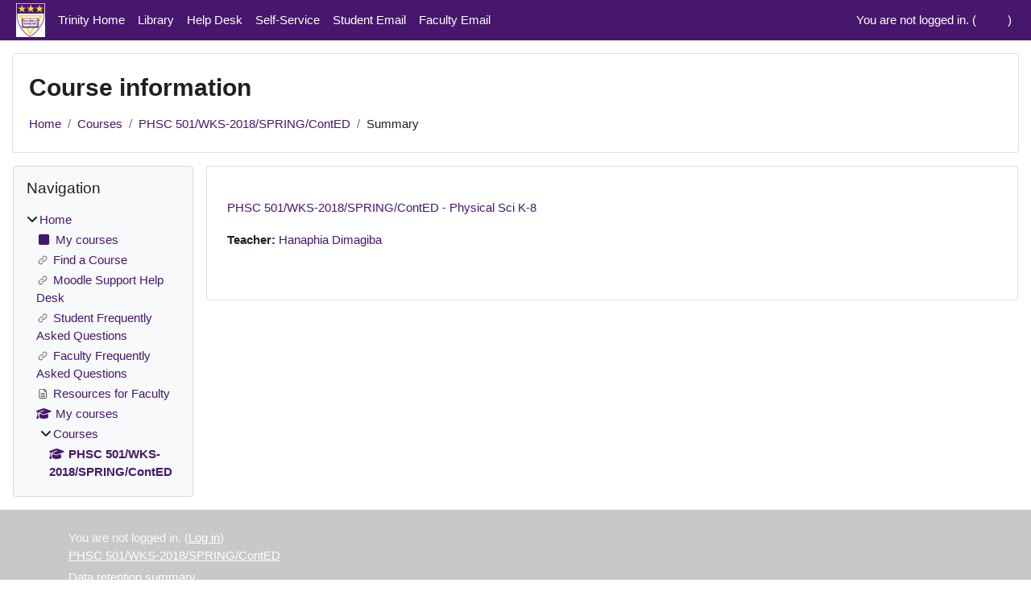

--- FILE ---
content_type: text/html; charset=utf-8
request_url: https://moodle.trinitydc.edu/course/info.php?id=17618
body_size: 7679
content:
<!DOCTYPE html>

<html  dir="ltr" lang="en" xml:lang="en">
<head>
    <title>Course information | PHSC 501/WKS-2018/SPRING/ContED - Physical Sci K-8 | Home</title>
    <link rel="shortcut icon" href="https://moodle.trinitydc.edu/theme/image.php/classic/theme/1768466509/favicon" />
    <meta name="apple-itunes-app" content="app-id=1553337282, app-argument=https://moodle.trinitydc.edu/course/info.php?id=17618"/><link rel="manifest" href="https://moodle.trinitydc.edu/admin/tool/mobile/mobile.webmanifest.php" /><meta http-equiv="Content-Type" content="text/html; charset=utf-8" />
<meta name="keywords" content="moodle, Course information | PHSC 501/WKS-2018/SPRING/ContED - Physical Sci K-8 | Home" />
<link rel="stylesheet" type="text/css" href="https://moodle.trinitydc.edu/theme/yui_combo.php?rollup/3.18.1/yui-moodlesimple-min.css" /><script id="firstthemesheet" type="text/css">/** Required in order to fix style inclusion problems in IE with YUI **/</script><link rel="stylesheet" type="text/css" href="https://moodle.trinitydc.edu/theme/styles.php/classic/1768466509_1768466589/all" />
<script>
//<![CDATA[
var M = {}; M.yui = {};
M.pageloadstarttime = new Date();
M.cfg = {"wwwroot":"https:\/\/moodle.trinitydc.edu","apibase":"https:\/\/moodle.trinitydc.edu\/r.php\/api","homeurl":{},"sesskey":"u83NXuWJx0","sessiontimeout":"10800","sessiontimeoutwarning":1200,"themerev":"1768466509","slasharguments":1,"theme":"classic","iconsystemmodule":"core\/icon_system_fontawesome","jsrev":"1768466509","admin":"admin","svgicons":true,"usertimezone":"America\/New_York","language":"en_us","courseId":17618,"courseContextId":635376,"contextid":635376,"contextInstanceId":17618,"langrev":1768466509,"templaterev":"1768466509","siteId":1,"userId":0};var yui1ConfigFn = function(me) {if(/-skin|reset|fonts|grids|base/.test(me.name)){me.type='css';me.path=me.path.replace(/\.js/,'.css');me.path=me.path.replace(/\/yui2-skin/,'/assets/skins/sam/yui2-skin')}};
var yui2ConfigFn = function(me) {var parts=me.name.replace(/^moodle-/,'').split('-'),component=parts.shift(),module=parts[0],min='-min';if(/-(skin|core)$/.test(me.name)){parts.pop();me.type='css';min=''}
if(module){var filename=parts.join('-');me.path=component+'/'+module+'/'+filename+min+'.'+me.type}else{me.path=component+'/'+component+'.'+me.type}};
YUI_config = {"debug":false,"base":"https:\/\/moodle.trinitydc.edu\/lib\/yuilib\/3.18.1\/","comboBase":"https:\/\/moodle.trinitydc.edu\/theme\/yui_combo.php?","combine":true,"filter":null,"insertBefore":"firstthemesheet","groups":{"yui2":{"base":"https:\/\/moodle.trinitydc.edu\/lib\/yuilib\/2in3\/2.9.0\/build\/","comboBase":"https:\/\/moodle.trinitydc.edu\/theme\/yui_combo.php?","combine":true,"ext":false,"root":"2in3\/2.9.0\/build\/","patterns":{"yui2-":{"group":"yui2","configFn":yui1ConfigFn}}},"moodle":{"name":"moodle","base":"https:\/\/moodle.trinitydc.edu\/theme\/yui_combo.php?m\/1768466509\/","combine":true,"comboBase":"https:\/\/moodle.trinitydc.edu\/theme\/yui_combo.php?","ext":false,"root":"m\/1768466509\/","patterns":{"moodle-":{"group":"moodle","configFn":yui2ConfigFn}},"filter":null,"modules":{"moodle-core-maintenancemodetimer":{"requires":["base","node"]},"moodle-core-blocks":{"requires":["base","node","io","dom","dd","dd-scroll","moodle-core-dragdrop","moodle-core-notification"]},"moodle-core-handlebars":{"condition":{"trigger":"handlebars","when":"after"}},"moodle-core-actionmenu":{"requires":["base","event","node-event-simulate"]},"moodle-core-event":{"requires":["event-custom"]},"moodle-core-chooserdialogue":{"requires":["base","panel","moodle-core-notification"]},"moodle-core-lockscroll":{"requires":["plugin","base-build"]},"moodle-core-notification":{"requires":["moodle-core-notification-dialogue","moodle-core-notification-alert","moodle-core-notification-confirm","moodle-core-notification-exception","moodle-core-notification-ajaxexception"]},"moodle-core-notification-dialogue":{"requires":["base","node","panel","escape","event-key","dd-plugin","moodle-core-widget-focusafterclose","moodle-core-lockscroll"]},"moodle-core-notification-alert":{"requires":["moodle-core-notification-dialogue"]},"moodle-core-notification-confirm":{"requires":["moodle-core-notification-dialogue"]},"moodle-core-notification-exception":{"requires":["moodle-core-notification-dialogue"]},"moodle-core-notification-ajaxexception":{"requires":["moodle-core-notification-dialogue"]},"moodle-core-dragdrop":{"requires":["base","node","io","dom","dd","event-key","event-focus","moodle-core-notification"]},"moodle-core_availability-form":{"requires":["base","node","event","event-delegate","panel","moodle-core-notification-dialogue","json"]},"moodle-course-categoryexpander":{"requires":["node","event-key"]},"moodle-course-management":{"requires":["base","node","io-base","moodle-core-notification-exception","json-parse","dd-constrain","dd-proxy","dd-drop","dd-delegate","node-event-delegate"]},"moodle-course-util":{"requires":["node"],"use":["moodle-course-util-base"],"submodules":{"moodle-course-util-base":{},"moodle-course-util-section":{"requires":["node","moodle-course-util-base"]},"moodle-course-util-cm":{"requires":["node","moodle-course-util-base"]}}},"moodle-course-dragdrop":{"requires":["base","node","io","dom","dd","dd-scroll","moodle-core-dragdrop","moodle-core-notification","moodle-course-coursebase","moodle-course-util"]},"moodle-form-shortforms":{"requires":["node","base","selector-css3","moodle-core-event"]},"moodle-form-dateselector":{"requires":["base","node","overlay","calendar"]},"moodle-question-chooser":{"requires":["moodle-core-chooserdialogue"]},"moodle-question-searchform":{"requires":["base","node"]},"moodle-availability_completion-form":{"requires":["base","node","event","moodle-core_availability-form"]},"moodle-availability_date-form":{"requires":["base","node","event","io","moodle-core_availability-form"]},"moodle-availability_grade-form":{"requires":["base","node","event","moodle-core_availability-form"]},"moodle-availability_group-form":{"requires":["base","node","event","moodle-core_availability-form"]},"moodle-availability_grouping-form":{"requires":["base","node","event","moodle-core_availability-form"]},"moodle-availability_profile-form":{"requires":["base","node","event","moodle-core_availability-form"]},"moodle-mod_assign-history":{"requires":["node","transition"]},"moodle-mod_attendance-groupfilter":{"requires":["base","node"]},"moodle-mod_checklist-linkselect":{"requires":["node","event-valuechange"]},"moodle-mod_quiz-toolboxes":{"requires":["base","node","event","event-key","io","moodle-mod_quiz-quizbase","moodle-mod_quiz-util-slot","moodle-core-notification-ajaxexception"]},"moodle-mod_quiz-questionchooser":{"requires":["moodle-core-chooserdialogue","moodle-mod_quiz-util","querystring-parse"]},"moodle-mod_quiz-quizbase":{"requires":["base","node"]},"moodle-mod_quiz-autosave":{"requires":["base","node","event","event-valuechange","node-event-delegate","io-form","datatype-date-format"]},"moodle-mod_quiz-util":{"requires":["node","moodle-core-actionmenu"],"use":["moodle-mod_quiz-util-base"],"submodules":{"moodle-mod_quiz-util-base":{},"moodle-mod_quiz-util-slot":{"requires":["node","moodle-mod_quiz-util-base"]},"moodle-mod_quiz-util-page":{"requires":["node","moodle-mod_quiz-util-base"]}}},"moodle-mod_quiz-dragdrop":{"requires":["base","node","io","dom","dd","dd-scroll","moodle-core-dragdrop","moodle-core-notification","moodle-mod_quiz-quizbase","moodle-mod_quiz-util-base","moodle-mod_quiz-util-page","moodle-mod_quiz-util-slot","moodle-course-util"]},"moodle-mod_quiz-modform":{"requires":["base","node","event"]},"moodle-message_airnotifier-toolboxes":{"requires":["base","node","io"]},"moodle-block_xp-filters":{"requires":["base","node","moodle-core-dragdrop","moodle-core-notification-confirm","moodle-block_xp-rulepicker"]},"moodle-block_xp-notification":{"requires":["base","node","handlebars","button-plugin","moodle-core-notification-dialogue"]},"moodle-block_xp-rulepicker":{"requires":["base","node","handlebars","moodle-core-notification-dialogue"]},"moodle-editor_atto-editor":{"requires":["node","transition","io","overlay","escape","event","event-simulate","event-custom","node-event-html5","node-event-simulate","yui-throttle","moodle-core-notification-dialogue","moodle-editor_atto-rangy","handlebars","timers","querystring-stringify"]},"moodle-editor_atto-plugin":{"requires":["node","base","escape","event","event-outside","handlebars","event-custom","timers","moodle-editor_atto-menu"]},"moodle-editor_atto-menu":{"requires":["moodle-core-notification-dialogue","node","event","event-custom"]},"moodle-editor_atto-rangy":{"requires":[]},"moodle-report_eventlist-eventfilter":{"requires":["base","event","node","node-event-delegate","datatable","autocomplete","autocomplete-filters"]},"moodle-report_loglive-fetchlogs":{"requires":["base","event","node","io","node-event-delegate"]},"moodle-gradereport_history-userselector":{"requires":["escape","event-delegate","event-key","handlebars","io-base","json-parse","moodle-core-notification-dialogue"]},"moodle-qbank_editquestion-chooser":{"requires":["moodle-core-chooserdialogue"]},"moodle-tool_lp-dragdrop-reorder":{"requires":["moodle-core-dragdrop"]},"moodle-assignfeedback_editpdf-editor":{"requires":["base","event","node","io","graphics","json","event-move","event-resize","transition","querystring-stringify-simple","moodle-core-notification-dialog","moodle-core-notification-alert","moodle-core-notification-warning","moodle-core-notification-exception","moodle-core-notification-ajaxexception"]},"moodle-atto_accessibilitychecker-button":{"requires":["color-base","moodle-editor_atto-plugin"]},"moodle-atto_accessibilityhelper-button":{"requires":["moodle-editor_atto-plugin"]},"moodle-atto_align-button":{"requires":["moodle-editor_atto-plugin"]},"moodle-atto_bold-button":{"requires":["moodle-editor_atto-plugin"]},"moodle-atto_charmap-button":{"requires":["moodle-editor_atto-plugin"]},"moodle-atto_clear-button":{"requires":["moodle-editor_atto-plugin"]},"moodle-atto_collapse-button":{"requires":["moodle-editor_atto-plugin"]},"moodle-atto_emojipicker-button":{"requires":["moodle-editor_atto-plugin"]},"moodle-atto_emoticon-button":{"requires":["moodle-editor_atto-plugin"]},"moodle-atto_equation-button":{"requires":["moodle-editor_atto-plugin","moodle-core-event","io","event-valuechange","tabview","array-extras"]},"moodle-atto_fullscreen-button":{"requires":["event-resize","moodle-editor_atto-plugin"]},"moodle-atto_h5p-button":{"requires":["moodle-editor_atto-plugin"]},"moodle-atto_html-beautify":{},"moodle-atto_html-codemirror":{"requires":["moodle-atto_html-codemirror-skin"]},"moodle-atto_html-button":{"requires":["promise","moodle-editor_atto-plugin","moodle-atto_html-beautify","moodle-atto_html-codemirror","event-valuechange"]},"moodle-atto_image-button":{"requires":["moodle-editor_atto-plugin"]},"moodle-atto_indent-button":{"requires":["moodle-editor_atto-plugin"]},"moodle-atto_italic-button":{"requires":["moodle-editor_atto-plugin"]},"moodle-atto_link-button":{"requires":["moodle-editor_atto-plugin"]},"moodle-atto_managefiles-button":{"requires":["moodle-editor_atto-plugin"]},"moodle-atto_managefiles-usedfiles":{"requires":["node","escape"]},"moodle-atto_media-button":{"requires":["moodle-editor_atto-plugin","moodle-form-shortforms"]},"moodle-atto_noautolink-button":{"requires":["moodle-editor_atto-plugin"]},"moodle-atto_orderedlist-button":{"requires":["moodle-editor_atto-plugin"]},"moodle-atto_poodll-button":{"requires":["moodle-editor_atto-plugin"]},"moodle-atto_recordrtc-button":{"requires":["moodle-editor_atto-plugin","moodle-atto_recordrtc-recording"]},"moodle-atto_recordrtc-recording":{"requires":["moodle-atto_recordrtc-button"]},"moodle-atto_rtl-button":{"requires":["moodle-editor_atto-plugin"]},"moodle-atto_strike-button":{"requires":["moodle-editor_atto-plugin"]},"moodle-atto_subscript-button":{"requires":["moodle-editor_atto-plugin"]},"moodle-atto_superscript-button":{"requires":["moodle-editor_atto-plugin"]},"moodle-atto_table-button":{"requires":["moodle-editor_atto-plugin","moodle-editor_atto-menu","event","event-valuechange"]},"moodle-atto_title-button":{"requires":["moodle-editor_atto-plugin"]},"moodle-atto_underline-button":{"requires":["moodle-editor_atto-plugin"]},"moodle-atto_undo-button":{"requires":["moodle-editor_atto-plugin"]},"moodle-atto_unorderedlist-button":{"requires":["moodle-editor_atto-plugin"]},"moodle-atto_wordimport-button":{"requires":["moodle-editor_atto-plugin"]}}},"gallery":{"name":"gallery","base":"https:\/\/moodle.trinitydc.edu\/lib\/yuilib\/gallery\/","combine":true,"comboBase":"https:\/\/moodle.trinitydc.edu\/theme\/yui_combo.php?","ext":false,"root":"gallery\/1768466509\/","patterns":{"gallery-":{"group":"gallery"}}}},"modules":{"core_filepicker":{"name":"core_filepicker","fullpath":"https:\/\/moodle.trinitydc.edu\/lib\/javascript.php\/1768466509\/repository\/filepicker.js","requires":["base","node","node-event-simulate","json","async-queue","io-base","io-upload-iframe","io-form","yui2-treeview","panel","cookie","datatable","datatable-sort","resize-plugin","dd-plugin","escape","moodle-core_filepicker","moodle-core-notification-dialogue"]},"core_comment":{"name":"core_comment","fullpath":"https:\/\/moodle.trinitydc.edu\/lib\/javascript.php\/1768466509\/comment\/comment.js","requires":["base","io-base","node","json","yui2-animation","overlay","escape"]}},"logInclude":[],"logExclude":[],"logLevel":null};
M.yui.loader = {modules: {}};

//]]>
</script>

<script type="text/javascript">

  var _gaq = _gaq || [];
  _gaq.push(['_setAccount', 'UA-39481492-1']);
  _gaq.push(['_trackPageview']);

  (function() {
    var ga = document.createElement('script'); ga.type = 'text/javascript'; ga.async = true;
    ga.src = ('https:' == document.location.protocol ? 'https://ssl' : 'http://www') + '.google-analytics.com/ga.js';
    var s = document.getElementsByTagName('script')[0]; s.parentNode.insertBefore(ga, s);
  })();

</script><meta name="robots" content="noindex" />
    <meta name="viewport" content="width=device-width, initial-scale=1.0">
</head>
<body  id="page-course-info" class="format-weeks  path-course chrome dir-ltr lang-en_us yui-skin-sam yui3-skin-sam moodle-trinitydc-edu pagelayout-incourse course-17618 context-635376 category-355 notloggedin theme ">

<div id="page-wrapper" class="d-print-block">

    <div>
    <a class="sr-only sr-only-focusable" href="#maincontent">Skip to main content</a>
</div><script src="https://moodle.trinitydc.edu/lib/javascript.php/1768466509/lib/polyfills/polyfill.js"></script>
<script src="https://moodle.trinitydc.edu/theme/yui_combo.php?rollup/3.18.1/yui-moodlesimple-min.js"></script><script src="https://moodle.trinitydc.edu/lib/javascript.php/1768466509/lib/javascript-static.js"></script>
<script>
//<![CDATA[
document.body.className += ' jsenabled';
//]]>
</script>



    <nav class="fixed-top navbar navbar-bootswatch navbar-expand moodle-has-zindex">
        <div class="container-fluid">
            <a href="https://moodle.trinitydc.edu/" class="navbar-brand d-flex align-items-center m-1 p-0 aabtn">
                    <img src="https://moodle.trinitydc.edu/pluginfile.php/1/core_admin/logocompact/300x300/1768466509/trinity%20compact.png" class="logo me-1" alt="Home">
            </a>
    
            <ul class="navbar-nav d-none d-md-flex">
                <!-- custom_menu -->
                <li class="nav-item">
    <a class="nav-link" href="http://www.trinitydc.edu/" >Trinity Home</a>
</li><li class="nav-item">
    <a class="nav-link" href="http://www.trinitydc.edu/library/" >Library</a>
</li><li class="nav-item">
    <a class="nav-link" href="https://trinitydc.atlassian.net/servicedesk/customer/portal/4" >Help Desk</a>
</li><li class="nav-item">
    <a class="nav-link" href="https://selfservice.trinitydc.edu/" >Self-Service</a>
</li><li class="nav-item">
    <a class="nav-link" href="http://gmail.trinitydc.edu/" >Student Email</a>
</li><li class="nav-item">
    <a class="nav-link" href="https://mail.office365.com/trinitydc.edu" >Faculty Email</a>
</li>
                <!-- page_heading_menu -->
                
            </ul>
            <div id="usernavigation" class="navbar-nav my-1 ms-auto">
                <div class="divider border-start h-50 align-self-center mx-1"></div>
                
                
                <div class="d-flex align-items-stretch usermenu-container" data-region="usermenu">
                    <div class="usermenu"><span class="login nav-link">You are not logged in. (<a href="https://moodle.trinitydc.edu/login/index.php">Log in</a>)</span></div>
                </div>
            </div>
        </div>
    </nav>

    <div id="page" class="container-fluid d-print-block">
        <header id="page-header" class="row">
    <div class="col-12 pt-3 pb-3">
        <div class="card ">
            <div class="card-body ">
                <div class="d-flex align-items-center">
                    <div class="me-auto">
                    <div class="page-context-header d-flex flex-wrap align-items-center mb-2">
    <div class="page-header-headings">
        <h1 class="h2 mb-0">Course information</h1>
    </div>
</div>
                    </div>
                    <div class="header-actions-container flex-shrink-0" data-region="header-actions-container">
                    </div>
                </div>
                <div class="d-flex flex-wrap">
                    <div id="page-navbar">
                        <nav aria-label="Navigation bar">
    <ol class="breadcrumb">
                <li class="breadcrumb-item">
                    <a href="https://moodle.trinitydc.edu/"
                        
                        
                        
                    >
                        Home
                    </a>
                </li>
        
                <li class="breadcrumb-item">
                    <a href="https://moodle.trinitydc.edu/course/index.php"
                        
                        
                        
                    >
                        Courses
                    </a>
                </li>
        
                <li class="breadcrumb-item">
                    <a href="https://moodle.trinitydc.edu/course/view.php?id=17618"
                        
                        title="PHSC 501/WKS-2018/SPRING/ContED - Physical Sci K-8"
                        
                    >
                        PHSC 501/WKS-2018/SPRING/ContED
                    </a>
                </li>
        
                <li class="breadcrumb-item">
                    <span >
                        Summary
                    </span>
                </li>
        </ol>
</nav>
                    </div>
                    <div class="ms-auto d-flex">
                        
                    </div>
                    <div id="course-header">
                        
                    </div>
                </div>
            </div>
        </div>
    </div>
</header>

        <div id="page-content" class="row  blocks-pre   d-print-block">
            <div id="region-main-box" class="region-main">
                <div id="region-main" class="region-main-content">
                    <span class="notifications" id="user-notifications"></span>
                    <div role="main"><span id="maincontent"></span><div class="box py-3 generalbox info"><div class="coursebox clearfix" data-courseid="17618" data-type="1"><div class="info"><h3 class="coursename"><a class="aalink" href="https://moodle.trinitydc.edu/course/view.php?id=17618">PHSC 501/WKS-2018/SPRING/ContED - Physical Sci K-8</a></h3><div class="moreinfo"></div></div><div class="content"><div class="d-flex"><div class="flex-grow-1"><ul class="teachers"><li><span class="font-weight-bold">Teacher: </span><a href="https://moodle.trinitydc.edu/user/profile.php?id=24985">Hanaphia Dimagiba</a></li></ul></div></div></div></div></div><br /></div>
                    
                    
                </div>
            </div>
            <div class="columnleft blockcolumn  has-blocks ">
                <div data-region="blocks-column" class="d-print-none">
                    <aside id="block-region-side-pre" class="block-region" data-blockregion="side-pre" data-droptarget="1" aria-labelledby="side-pre-block-region-heading"><h2 class="sr-only" id="side-pre-block-region-heading">Blocks</h2><a href="#sb-1" class="sr-only sr-only-focusable">Skip Navigation</a>

<section id="inst65557"
     class=" block_navigation block  card mb-3"
     role="navigation"
     data-block="navigation"
     data-instance-id="65557"
          aria-labelledby="instance-65557-header"
     >

    <div class="card-body p-3">

            <h3 id="instance-65557-header" class="h5 card-title d-inline">Navigation</h3>


        <div class="card-text content mt-3">
            <ul class="block_tree list" role="tree" data-ajax-loader="block_navigation/nav_loader"><li class="type_unknown depth_1 contains_branch" role="treeitem" aria-expanded="true" aria-owns="random696ee1367c93610_group" data-collapsible="false" aria-labelledby="random696ee1367c9369_label_1_1"><p class="tree_item branch navigation_node"><a tabindex="-1" id="random696ee1367c9369_label_1_1" href="https://moodle.trinitydc.edu/">Home</a></p><ul id="random696ee1367c93610_group" role="group"><li class="type_custom depth_2 item_with_icon" role="treeitem" aria-labelledby="random696ee1367c93611_label_2_3"><p class="tree_item hasicon"><a tabindex="-1" id="random696ee1367c93611_label_2_3" href="https://moodle.trinitydc.edu/my/courses.php"><i class="icon fa fa-square fa-fw navicon" aria-hidden="true" ></i><span class="item-content-wrap">My courses</span></a></p></li><li class="type_activity depth_2 item_with_icon" role="treeitem" aria-labelledby="random696ee1367c93611_label_2_6"><p class="tree_item hasicon"><a tabindex="-1" id="random696ee1367c93611_label_2_6" title="URL" href="https://moodle.trinitydc.edu/mod/url/view.php?id=299859"><img class="icon navicon" alt="URL" title="URL" src="https://moodle.trinitydc.edu/theme/image.php/classic/url/1768466509/monologo" /><span class="item-content-wrap">Find a Course</span></a></p></li><li class="type_activity depth_2 item_with_icon" role="treeitem" aria-labelledby="random696ee1367c93611_label_2_7"><p class="tree_item hasicon"><a href="https://moodle.trinitydc.edu/mod/url/view.php?id=46282" id="random696ee1367c93611_label_2_7" class=""  tabindex="-1"  title="URL" ><img class="icon navicon" alt="URL" title="URL" src="https://moodle.trinitydc.edu/theme/image.php/classic/url/1768466509/monologo" /><span class="item-content-wrap">Moodle Support Help Desk</span></a></p></li><li class="type_activity depth_2 item_with_icon" role="treeitem" aria-labelledby="random696ee1367c93611_label_2_9"><p class="tree_item hasicon"><a href="https://moodle.trinitydc.edu/mod/url/view.php?id=1115011" id="random696ee1367c93611_label_2_9" class=""  tabindex="-1"  title="URL" ><img class="icon navicon" alt="URL" title="URL" src="https://moodle.trinitydc.edu/theme/image.php/classic/url/1768466509/monologo" /><span class="item-content-wrap">Student Frequently Asked Questions</span></a></p></li><li class="type_activity depth_2 item_with_icon" role="treeitem" aria-labelledby="random696ee1367c93611_label_2_10"><p class="tree_item hasicon"><a href="https://moodle.trinitydc.edu/mod/url/view.php?id=1115012" id="random696ee1367c93611_label_2_10" class=""  tabindex="-1"  title="URL" ><img class="icon navicon" alt="URL" title="URL" src="https://moodle.trinitydc.edu/theme/image.php/classic/url/1768466509/monologo" /><span class="item-content-wrap">Faculty Frequently Asked Questions</span></a></p></li><li class="type_activity depth_2 item_with_icon" role="treeitem" aria-labelledby="random696ee1367c93611_label_2_11"><p class="tree_item hasicon"><a tabindex="-1" id="random696ee1367c93611_label_2_11" title="Page" href="https://moodle.trinitydc.edu/mod/page/view.php?id=1131381"><img class="icon navicon" alt="Page" title="Page" src="https://moodle.trinitydc.edu/theme/image.php/classic/page/1768466509/monologo" /><span class="item-content-wrap">Resources for Faculty</span></a></p></li><li class="type_system depth_2 item_with_icon" role="treeitem" aria-labelledby="random696ee1367c93611_label_2_26"><p class="tree_item hasicon"><a tabindex="-1" id="random696ee1367c93611_label_2_26" href="https://moodle.trinitydc.edu/my/courses.php"><i class="icon fa fa-graduation-cap fa-fw navicon" aria-hidden="true" ></i><span class="item-content-wrap">My courses</span></a></p></li><li class="type_system depth_2 contains_branch" role="treeitem" aria-expanded="true" aria-owns="random696ee1367c93619_group" aria-labelledby="random696ee1367c93611_label_2_27"><p class="tree_item branch"><a tabindex="-1" id="random696ee1367c93611_label_2_27" href="https://moodle.trinitydc.edu/course/index.php">Courses</a></p><ul id="random696ee1367c93619_group" role="group"><li class="type_course depth_3 item_with_icon current_branch" role="treeitem" aria-labelledby="random696ee1367c93620_label_3_28"><p class="tree_item hasicon active_tree_node"><a tabindex="-1" id="random696ee1367c93620_label_3_28" title="PHSC 501/WKS-2018/SPRING/ContED - Physical Sci K-8" href="https://moodle.trinitydc.edu/course/view.php?id=17618"><i class="icon fa fa-graduation-cap fa-fw navicon" aria-hidden="true" ></i><span class="item-content-wrap">PHSC 501/WKS-2018/SPRING/ContED</span></a></p></li></ul></li></ul></li></ul>
            <div class="footer"></div>
            
        </div>

    </div>

</section>

  <span id="sb-1"></span></aside>
                </div>
            </div>

            <div class="columnright blockcolumn ">
                <div data-region="blocks-column" class="d-print-none">
                    <aside id="block-region-side-post" class="block-region" data-blockregion="side-post" data-droptarget="1" aria-labelledby="side-post-block-region-heading"><h2 class="sr-only" id="side-post-block-region-heading">Supplementary blocks</h2></aside>
                </div>
            </div>
        </div>
    </div>
    
    <footer id="page-footer" class="footer-dark bg-dark text-light">
        <div class="container footer-dark-inner">
            <div id="course-footer"></div>
            <div class="pb-3">
            </div>
    
            <div class="logininfo">You are not logged in. (<a href="https://moodle.trinitydc.edu/login/index.php">Log in</a>)</div>
            <div class="tool_usertours-resettourcontainer"></div>
            <div class="homelink"><a href="https://moodle.trinitydc.edu/course/view.php?id=17618">PHSC 501/WKS-2018/SPRING/ContED</a></div>
            <nav class="nav navbar-nav d-md-none" aria-label="Custom menu">
                    <ul class="list-unstyled pt-3">
                                        <li><a href="http://www.trinitydc.edu/" title="">Trinity Home</a></li>
                                        <li><a href="http://www.trinitydc.edu/library/" title="">Library</a></li>
                                        <li><a href="https://trinitydc.atlassian.net/servicedesk/customer/portal/4" title="">Help Desk</a></li>
                                        <li><a href="https://selfservice.trinitydc.edu/" title="">Self-Service</a></li>
                                        <li><a href="http://gmail.trinitydc.edu/" title="">Student Email</a></li>
                                        <li><a href="https://mail.office365.com/trinitydc.edu" title="">Faculty Email</a></li>
                    </ul>
            </nav>
            <div class="tool_dataprivacy"><a href="https://moodle.trinitydc.edu/admin/tool/dataprivacy/summary.php">Data retention summary</a></div><div><a class="mobilelink" href="https://www.openlms.net/open-lms-mobile-app/">Get the mobile app</a></div>
            
            <script>
//<![CDATA[
var require = {
    baseUrl : 'https://moodle.trinitydc.edu/lib/requirejs.php/1768466509/',
    // We only support AMD modules with an explicit define() statement.
    enforceDefine: true,
    skipDataMain: true,
    waitSeconds : 0,

    paths: {
        jquery: 'https://moodle.trinitydc.edu/lib/javascript.php/1768466509/lib/jquery/jquery-3.7.1.min',
        jqueryui: 'https://moodle.trinitydc.edu/lib/javascript.php/1768466509/lib/jquery/ui-1.13.2/jquery-ui.min',
        jqueryprivate: 'https://moodle.trinitydc.edu/lib/javascript.php/1768466509/lib/requirejs/jquery-private'
    },

    // Custom jquery config map.
    map: {
      // '*' means all modules will get 'jqueryprivate'
      // for their 'jquery' dependency.
      '*': { jquery: 'jqueryprivate' },

      // 'jquery-private' wants the real jQuery module
      // though. If this line was not here, there would
      // be an unresolvable cyclic dependency.
      jqueryprivate: { jquery: 'jquery' }
    }
};

//]]>
</script>
<script src="https://moodle.trinitydc.edu/lib/javascript.php/1768466509/lib/requirejs/require.min.js"></script>
<script>
//<![CDATA[
M.util.js_pending("core/first");
require(['core/first'], function() {
require(['core/prefetch'])
;
M.util.js_pending('filter_mathjaxloader/loader'); require(['filter_mathjaxloader/loader'], function(amd) {amd.configure({"mathjaxconfig":"\nMathJax.Hub.Config({\n    config: [\"Accessible.js\", \"Safe.js\"],\n    errorSettings: { message: [\"!\"] },\n    skipStartupTypeset: true,\n    messageStyle: \"none\"\n});\n","lang":"en"}); M.util.js_complete('filter_mathjaxloader/loader');});;
require(["media_videojs/loader"], function(loader) {
    loader.setUp('en-GB');
});;
function legacy_activity_onclick_handler_1(e) { e.halt(); window.open('https://moodle.trinitydc.edu/mod/url/view.php?id=897821&redirect=1'); return false; };
function legacy_activity_onclick_handler_2(e) { e.halt(); window.open('https://moodle.trinitydc.edu/mod/url/view.php?id=46282&redirect=1'); return false; };
function legacy_activity_onclick_handler_3(e) { e.halt(); window.open('https://moodle.trinitydc.edu/mod/url/view.php?id=1115011&redirect=1'); return false; };
function legacy_activity_onclick_handler_4(e) { e.halt(); window.open('https://moodle.trinitydc.edu/mod/url/view.php?id=1115012&redirect=1'); return false; };
function legacy_activity_onclick_handler_5(e) { e.halt(); window.open('https://moodle.trinitydc.edu/mod/page/view.php?id=768476&inpopup=1', '', 'width=620,height=450,toolbar=no,location=no,menubar=no,copyhistory=no,status=no,directories=no,scrollbars=yes,resizable=yes'); return false; };
function legacy_activity_onclick_handler_6(e) { e.halt(); window.open('https://moodle.trinitydc.edu/mod/url/view.php?id=866320&redirect=1'); return false; };
function legacy_activity_onclick_handler_7(e) { e.halt(); window.open('https://moodle.trinitydc.edu/mod/url/view.php?id=866322&redirect=1'); return false; };
function legacy_activity_onclick_handler_8(e) { e.halt(); window.open('https://moodle.trinitydc.edu/mod/resource/view.php?id=742395&redirect=1'); return false; };

    require(['core/yui'], function(Y) {
            Y.on('click', legacy_activity_onclick_handler_2, '#random696ee1367c93611_label_2_7', null);
    });
;

    require(['core/yui'], function(Y) {
            Y.on('click', legacy_activity_onclick_handler_3, '#random696ee1367c93611_label_2_9', null);
    });
;

    require(['core/yui'], function(Y) {
            Y.on('click', legacy_activity_onclick_handler_4, '#random696ee1367c93611_label_2_10', null);
    });
;
M.util.js_pending('block_navigation/navblock'); require(['block_navigation/navblock'], function(amd) {amd.init("65557"); M.util.js_complete('block_navigation/navblock');});;
M.util.js_pending('block_settings/settingsblock'); require(['block_settings/settingsblock'], function(amd) {amd.init("65558", null); M.util.js_complete('block_settings/settingsblock');});;

M.util.js_pending('theme_boost/loader');
require(['theme_boost/loader'], function() {
    M.util.js_complete('theme_boost/loader');
});
;
M.util.js_pending('core/notification'); require(['core/notification'], function(amd) {amd.init(635376, []); M.util.js_complete('core/notification');});;
M.util.js_pending('core/log'); require(['core/log'], function(amd) {amd.setConfig({"level":"warn"}); M.util.js_complete('core/log');});;
M.util.js_pending('core/page_global'); require(['core/page_global'], function(amd) {amd.init(); M.util.js_complete('core/page_global');});;
M.util.js_pending('core/utility'); require(['core/utility'], function(amd) {M.util.js_complete('core/utility');});;
M.util.js_pending('core/storage_validation'); require(['core/storage_validation'], function(amd) {amd.init(null); M.util.js_complete('core/storage_validation');});
    M.util.js_complete("core/first");
});
//]]>
</script>
<script src="https://cdn.jsdelivr.net/npm/mathjax@2.7.9/MathJax.js?delayStartupUntil=configured"></script>
<script>
//<![CDATA[
M.str = {"moodle":{"lastmodified":"Last modified","name":"Name","error":"Error","info":"Information","yes":"Yes","no":"No","viewallcourses":"View all courses","cancel":"Cancel","confirm":"Confirm","areyousure":"Are you sure?","closebuttontitle":"Close","unknownerror":"Unknown error","file":"File","url":"URL","collapseall":"Collapse all","expandall":"Expand all"},"repository":{"type":"Type","size":"Size","invalidjson":"Invalid JSON string","nofilesattached":"No files attached","filepicker":"File picker","logout":"Logout","nofilesavailable":"No files available","norepositoriesavailable":"Sorry, none of your current repositories can return files in the required format.","fileexistsdialogheader":"File exists","fileexistsdialog_editor":"A file with that name has already been attached to the text you are editing.","fileexistsdialog_filemanager":"A file with that name has already been attached","renameto":"Rename to \"{$a}\"","referencesexist":"There are {$a} links to this file","select":"Select"},"admin":{"confirmdeletecomments":"Are you sure you want to delete the selected comment(s)?","confirmation":"Confirmation"},"debug":{"debuginfo":"Debug info","line":"Line","stacktrace":"Stack trace"},"langconfig":{"labelsep":":"}};
//]]>
</script>
<script>
//<![CDATA[
(function() {M.util.help_popups.setup(Y);
 M.util.js_pending('random696ee1367c93623'); Y.on('domready', function() { M.util.js_complete("init");  M.util.js_complete('random696ee1367c93623'); });
})();
//]]>
</script>

        </div>
    </footer>
</div>


</body></html>